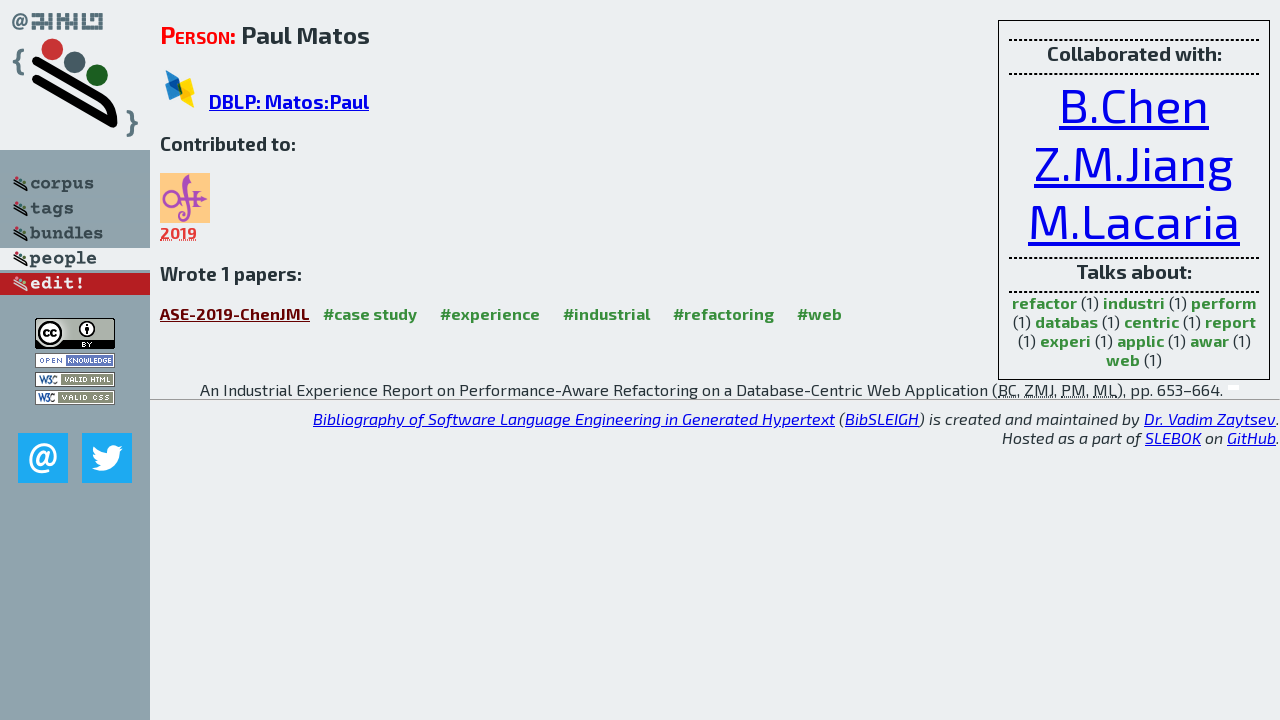

--- FILE ---
content_type: text/html; charset=utf-8
request_url: http://bibtex.github.io/person/Paul_Matos.html
body_size: 1783
content:
<!DOCTYPE html>
<html>
<head>
	<meta http-equiv="Content-Type" content="text/html; charset=UTF-8"/>
	<meta name="keywords" content="software linguistics, software language engineering, book of knowledge, glossary, academic publications, scientific research, open knowledge, open science"/>
	<title>BibSLEIGH — Paul_Matos</title>
	<link href="../stuff/bib.css" rel="stylesheet" type="text/css"/>
	<link href='http://fonts.googleapis.com/css?family=Exo+2:400,700,400italic,700italic' rel='stylesheet' type='text/css'>
	<script src="../stuff/jquery.min.js" type="text/javascript"></script>
</head>
<body>
<div class="left">
	<a href="../index.html"><img src="../stuff/bibsleigh.png" alt="BibSLEIGH" title="BibSLEIGH" class="pad"/></a>

	<div class="pad">
		<a href="../index.html"><img src="../stuff/p-corpus.png" alt="BibSLEIGH corpus" title="All papers in the corpus"/></a><br/>
		<a href="../tag/index.html"><img src="../stuff/p-tags.png" alt="BibSLEIGH tags" title="All known tags"/></a><br/>
		<a href="../bundle/index.html"><img src="../stuff/p-bundles.png" alt="BibSLEIGH bundles" title="All selected bundles"/></a><br/>
		<a href="../person/index.html"><img src="../stuff/a-people.png" alt="BibSLEIGH people" title="All contributors"/></a><br/>
<a href="https://github.com/slebok/bibsleigh/edit/master/people/Paul_Matos.json"><img src="../stuff/edit.png" alt="EDIT!" title="EDIT!"/></a>
	</div>
	<a href="http://creativecommons.org/licenses/by/4.0/" title="CC-BY"><img src="../stuff/cc-by.png" alt="CC-BY"/></a><br/>
	<a href="http://opendatacommons.org/licenses/by/summary/" title="Open Knowledge"><img src="../stuff/open-knowledge.png" alt="Open Knowledge" /></a><br/>
	<a href="http://validator.w3.org/check/referer" title="XHTML 1.0 W3C Rec"><img src="../stuff/xhtml.png" alt="XHTML 1.0 W3C Rec" /></a><br/>
	<a href="http://jigsaw.w3.org/css-validator/check/referer" title="CSS 2.1 W3C CanRec"><img src="../stuff/css.png" alt="CSS 2.1 W3C CanRec" class="pad" /></a><br/>
	<div class="sm">
		<a href="../mailto:vadim@grammarware.net"><img src="../stuff/email.png" alt="email" title="Complain!" /></a>
		<a href="https://twitter.com/intent/tweet?screen_name=grammarware"><img src="../stuff/twitter.png" alt="twitter" title="Mention!" /></a>
	</div>

</div>
<div class="main"><div class="tbox"><hr/><code>Collaborated with:</code><hr/><span style="font-size:300.0%"><a href="../person/Boyuan_Chen.html">B.Chen</a></span>
<span style="font-size:300.0%"><a href="../person/Zhen_Ming_Jiang.html">Z.M.Jiang</a></span>
<span style="font-size:300.0%"><a href="../person/Michael_Lacaria.html">M.Lacaria</a></span><hr/><code>Talks about:</code><hr/><span class="tag"><a href="../word/refactor.html">refactor</a></span> (1) 
<span class="tag"><a href="../word/industri.html">industri</a></span> (1) 
<span class="tag"><a href="../word/perform.html">perform</a></span> (1) 
<span class="tag"><a href="../word/databas.html">databas</a></span> (1) 
<span class="tag"><a href="../word/centric.html">centric</a></span> (1) 
<span class="tag"><a href="../word/report.html">report</a></span> (1) 
<span class="tag"><a href="../word/experi.html">experi</a></span> (1) 
<span class="tag"><a href="../word/applic.html">applic</a></span> (1) 
<span class="tag"><a href="../word/awar.html">awar</a></span> (1) 
<span class="tag"><a href="../word/web.html">web</a></span> (1)</div>
<h2><span class="ttl"> Person:</span> Paul Matos</h2>
<h3><img src="../stuff/ico-dblp.png" alt="DBLP"/> <a href="http://dblp.uni-trier.de/pers/hd/m/Matos:Paul">DBLP: Matos:Paul</a></h3><h3>Contributed to:</h3><div class="minibar"><div><a href="../ASE-2019.html" title="ASE 2019"><img src="../stuff/ase.png" class="abc" alt="ASE 2019"/></a><abbr title="2019">2019</abbr></div><br style="clear:left"/></div><h3>Wrote 1 papers:</h3><dl class="toc"><dt><a href="../ASE-2019-ChenJML.html">ASE-2019-ChenJML</a> <span class="tag"><a href="../tag/case%20study.html" title="case study">#case study</a></span> <span class="tag"><a href="../tag/experience.html" title="experience">#experience</a></span> <span class="tag"><a href="../tag/industrial.html" title="industrial">#industrial</a></span> <span class="tag"><a href="../tag/refactoring.html" title="refactoring">#refactoring</a></span> <span class="tag"><a href="../tag/web.html" title="web">#web</a></span></dt><dd>An Industrial Experience Report on Performance-Aware Refactoring on a Database-Centric Web Application (<abbr title="Boyuan Chen">BC</abbr>, <abbr title="Zhen Ming Jiang">ZMJ</abbr>, <abbr title="Paul Matos">PM</abbr>, <abbr title="Michael Lacaria">ML</abbr>), pp. 653–664.</dd> <div class="pagevis" style="width:11px"></div></dl>
</div>
<hr style="clear:both"/>
<div class="last">
	<em>
		<a href="http://bibtex.github.io">Bibliography of Software Language Engineering in Generated Hypertext</a>
		(<a href="http://github.com/slebok/bibsleigh">BibSLEIGH</a>) is
		created and maintained by <a href="http://grammarware.github.io/">Dr. Vadim Zaytsev</a>.<br/>
		Hosted as a part of <a href="http://slebok.github.io/">SLEBOK</a> on <a href="http://www.github.com/">GitHub</a>.
	</em>
</div>
</body>
</html>